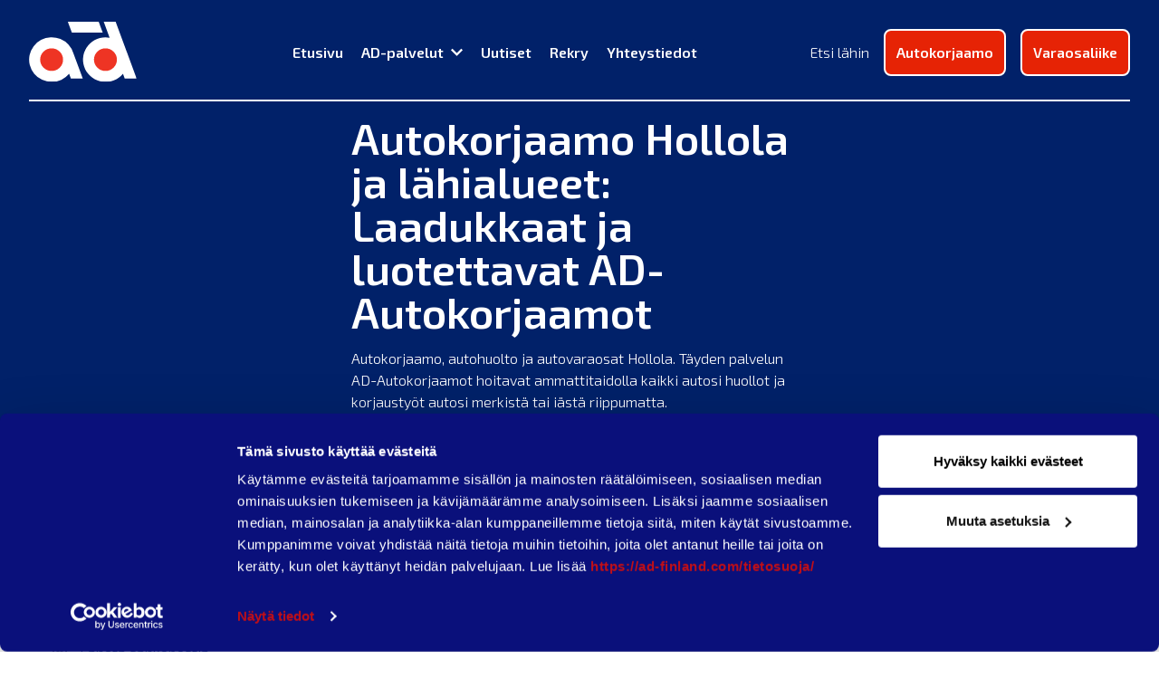

--- FILE ---
content_type: text/html; charset=UTF-8
request_url: https://ad-finland.com/autokorjaamo/hollola/
body_size: 7769
content:
<!doctype html>
<html lang="fi">
<head>
	<meta charset="UTF-8">
	<meta name="viewport" content="width=device-width, initial-scale=1">
	<link rel="profile" href="http://gmpg.org/xfn/11">
	<script type="text/javascript" data-cookieconsent="ignore">
	window.dataLayer = window.dataLayer || [];

	function gtag() {
		dataLayer.push(arguments);
	}

	gtag("consent", "default", {
		ad_personalization: "denied",
		ad_storage: "denied",
		ad_user_data: "denied",
		analytics_storage: "denied",
		functionality_storage: "denied",
		personalization_storage: "denied",
		security_storage: "granted",
		wait_for_update: 500,
	});
	gtag("set", "ads_data_redaction", true);
	</script>
<script type="text/javascript"
		id="Cookiebot"
		src="https://consent.cookiebot.com/uc.js"
		data-implementation="wp"
		data-cbid="79f6d15e-b41e-46c8-9829-04f5f063acc4"
							data-blockingmode="auto"
	></script>
<meta name='robots' content='index, follow, max-image-preview:large, max-snippet:-1, max-video-preview:-1' />

	<!-- This site is optimized with the Yoast SEO plugin v25.8 - https://yoast.com/wordpress/plugins/seo/ -->
	<title>Autokorjaamo | Autohuolto | Hollola - AD</title>
	<meta name="description" content="Autokorjaamo, autohuolto ja autovaraosat Hollola. Löydät sivuiltamme helposti lähimmän palvelevan AD-toimipisteen ja ajankohtaiset tarjoukset, tervetuloa!" />
	<link rel="canonical" href="https://ad-finland.com/autokorjaamo/hollola/" />
	<meta property="og:locale" content="fi_FI" />
	<meta property="og:type" content="article" />
	<meta property="og:title" content="Autokorjaamo | Autohuolto | Hollola | - AD-Finland" />
	<meta property="og:url" content="https://ad-finland.com/autokorjaamo/hollola/" />
	<meta property="og:site_name" content="AD-Finland" />
	<meta name="twitter:card" content="summary_large_image" />
	<script type="application/ld+json" class="yoast-schema-graph">{"@context":"https://schema.org","@graph":[{"@type":"CollectionPage","@id":"https://ad-finland.com/autokorjaamo/hollola/","url":"https://ad-finland.com/autokorjaamo/hollola/","name":"Autokorjaamo | Autohuolto | Hollola | - AD-Finland","isPartOf":{"@id":"https://ad-finland.com/#website"},"breadcrumb":{"@id":"https://ad-finland.com/autokorjaamo/hollola/#breadcrumb"},"inLanguage":"fi"},{"@type":"BreadcrumbList","@id":"https://ad-finland.com/autokorjaamo/hollola/#breadcrumb","itemListElement":[{"@type":"ListItem","position":1,"name":"Home","item":"https://ad-finland.com/"},{"@type":"ListItem","position":2,"name":"Etelä-Suomi","item":"https://ad-finland.com/autokorjaamo/etela-suomi/"},{"@type":"ListItem","position":3,"name":"Hollola"}]},{"@type":"WebSite","@id":"https://ad-finland.com/#website","url":"https://ad-finland.com/","name":"AD-Finland","description":"","potentialAction":[{"@type":"SearchAction","target":{"@type":"EntryPoint","urlTemplate":"https://ad-finland.com/?s={search_term_string}"},"query-input":{"@type":"PropertyValueSpecification","valueRequired":true,"valueName":"search_term_string"}}],"inLanguage":"fi"}]}</script>
	<!-- / Yoast SEO plugin. -->


<style id='wp-img-auto-sizes-contain-inline-css' type='text/css'>
img:is([sizes=auto i],[sizes^="auto," i]){contain-intrinsic-size:3000px 1500px}
/*# sourceURL=wp-img-auto-sizes-contain-inline-css */
</style>
<style id='wp-block-library-inline-css' type='text/css'>
:root{--wp-block-synced-color:#7a00df;--wp-block-synced-color--rgb:122,0,223;--wp-bound-block-color:var(--wp-block-synced-color);--wp-editor-canvas-background:#ddd;--wp-admin-theme-color:#007cba;--wp-admin-theme-color--rgb:0,124,186;--wp-admin-theme-color-darker-10:#006ba1;--wp-admin-theme-color-darker-10--rgb:0,107,160.5;--wp-admin-theme-color-darker-20:#005a87;--wp-admin-theme-color-darker-20--rgb:0,90,135;--wp-admin-border-width-focus:2px}@media (min-resolution:192dpi){:root{--wp-admin-border-width-focus:1.5px}}.wp-element-button{cursor:pointer}:root .has-very-light-gray-background-color{background-color:#eee}:root .has-very-dark-gray-background-color{background-color:#313131}:root .has-very-light-gray-color{color:#eee}:root .has-very-dark-gray-color{color:#313131}:root .has-vivid-green-cyan-to-vivid-cyan-blue-gradient-background{background:linear-gradient(135deg,#00d084,#0693e3)}:root .has-purple-crush-gradient-background{background:linear-gradient(135deg,#34e2e4,#4721fb 50%,#ab1dfe)}:root .has-hazy-dawn-gradient-background{background:linear-gradient(135deg,#faaca8,#dad0ec)}:root .has-subdued-olive-gradient-background{background:linear-gradient(135deg,#fafae1,#67a671)}:root .has-atomic-cream-gradient-background{background:linear-gradient(135deg,#fdd79a,#004a59)}:root .has-nightshade-gradient-background{background:linear-gradient(135deg,#330968,#31cdcf)}:root .has-midnight-gradient-background{background:linear-gradient(135deg,#020381,#2874fc)}:root{--wp--preset--font-size--normal:16px;--wp--preset--font-size--huge:42px}.has-regular-font-size{font-size:1em}.has-larger-font-size{font-size:2.625em}.has-normal-font-size{font-size:var(--wp--preset--font-size--normal)}.has-huge-font-size{font-size:var(--wp--preset--font-size--huge)}.has-text-align-center{text-align:center}.has-text-align-left{text-align:left}.has-text-align-right{text-align:right}.has-fit-text{white-space:nowrap!important}#end-resizable-editor-section{display:none}.aligncenter{clear:both}.items-justified-left{justify-content:flex-start}.items-justified-center{justify-content:center}.items-justified-right{justify-content:flex-end}.items-justified-space-between{justify-content:space-between}.screen-reader-text{border:0;clip-path:inset(50%);height:1px;margin:-1px;overflow:hidden;padding:0;position:absolute;width:1px;word-wrap:normal!important}.screen-reader-text:focus{background-color:#ddd;clip-path:none;color:#444;display:block;font-size:1em;height:auto;left:5px;line-height:normal;padding:15px 23px 14px;text-decoration:none;top:5px;width:auto;z-index:100000}html :where(.has-border-color){border-style:solid}html :where([style*=border-top-color]){border-top-style:solid}html :where([style*=border-right-color]){border-right-style:solid}html :where([style*=border-bottom-color]){border-bottom-style:solid}html :where([style*=border-left-color]){border-left-style:solid}html :where([style*=border-width]){border-style:solid}html :where([style*=border-top-width]){border-top-style:solid}html :where([style*=border-right-width]){border-right-style:solid}html :where([style*=border-bottom-width]){border-bottom-style:solid}html :where([style*=border-left-width]){border-left-style:solid}html :where(img[class*=wp-image-]){height:auto;max-width:100%}:where(figure){margin:0 0 1em}html :where(.is-position-sticky){--wp-admin--admin-bar--position-offset:var(--wp-admin--admin-bar--height,0px)}@media screen and (max-width:600px){html :where(.is-position-sticky){--wp-admin--admin-bar--position-offset:0px}}

/*# sourceURL=wp-block-library-inline-css */
</style><style id='global-styles-inline-css' type='text/css'>
:root{--wp--preset--aspect-ratio--square: 1;--wp--preset--aspect-ratio--4-3: 4/3;--wp--preset--aspect-ratio--3-4: 3/4;--wp--preset--aspect-ratio--3-2: 3/2;--wp--preset--aspect-ratio--2-3: 2/3;--wp--preset--aspect-ratio--16-9: 16/9;--wp--preset--aspect-ratio--9-16: 9/16;--wp--preset--color--black: #000000;--wp--preset--color--cyan-bluish-gray: #abb8c3;--wp--preset--color--white: #ffffff;--wp--preset--color--pale-pink: #f78da7;--wp--preset--color--vivid-red: #cf2e2e;--wp--preset--color--luminous-vivid-orange: #ff6900;--wp--preset--color--luminous-vivid-amber: #fcb900;--wp--preset--color--light-green-cyan: #7bdcb5;--wp--preset--color--vivid-green-cyan: #00d084;--wp--preset--color--pale-cyan-blue: #8ed1fc;--wp--preset--color--vivid-cyan-blue: #0693e3;--wp--preset--color--vivid-purple: #9b51e0;--wp--preset--gradient--vivid-cyan-blue-to-vivid-purple: linear-gradient(135deg,rgb(6,147,227) 0%,rgb(155,81,224) 100%);--wp--preset--gradient--light-green-cyan-to-vivid-green-cyan: linear-gradient(135deg,rgb(122,220,180) 0%,rgb(0,208,130) 100%);--wp--preset--gradient--luminous-vivid-amber-to-luminous-vivid-orange: linear-gradient(135deg,rgb(252,185,0) 0%,rgb(255,105,0) 100%);--wp--preset--gradient--luminous-vivid-orange-to-vivid-red: linear-gradient(135deg,rgb(255,105,0) 0%,rgb(207,46,46) 100%);--wp--preset--gradient--very-light-gray-to-cyan-bluish-gray: linear-gradient(135deg,rgb(238,238,238) 0%,rgb(169,184,195) 100%);--wp--preset--gradient--cool-to-warm-spectrum: linear-gradient(135deg,rgb(74,234,220) 0%,rgb(151,120,209) 20%,rgb(207,42,186) 40%,rgb(238,44,130) 60%,rgb(251,105,98) 80%,rgb(254,248,76) 100%);--wp--preset--gradient--blush-light-purple: linear-gradient(135deg,rgb(255,206,236) 0%,rgb(152,150,240) 100%);--wp--preset--gradient--blush-bordeaux: linear-gradient(135deg,rgb(254,205,165) 0%,rgb(254,45,45) 50%,rgb(107,0,62) 100%);--wp--preset--gradient--luminous-dusk: linear-gradient(135deg,rgb(255,203,112) 0%,rgb(199,81,192) 50%,rgb(65,88,208) 100%);--wp--preset--gradient--pale-ocean: linear-gradient(135deg,rgb(255,245,203) 0%,rgb(182,227,212) 50%,rgb(51,167,181) 100%);--wp--preset--gradient--electric-grass: linear-gradient(135deg,rgb(202,248,128) 0%,rgb(113,206,126) 100%);--wp--preset--gradient--midnight: linear-gradient(135deg,rgb(2,3,129) 0%,rgb(40,116,252) 100%);--wp--preset--font-size--small: 13px;--wp--preset--font-size--medium: 20px;--wp--preset--font-size--large: 36px;--wp--preset--font-size--x-large: 42px;--wp--preset--spacing--20: 0.44rem;--wp--preset--spacing--30: 0.67rem;--wp--preset--spacing--40: 1rem;--wp--preset--spacing--50: 1.5rem;--wp--preset--spacing--60: 2.25rem;--wp--preset--spacing--70: 3.38rem;--wp--preset--spacing--80: 5.06rem;--wp--preset--shadow--natural: 6px 6px 9px rgba(0, 0, 0, 0.2);--wp--preset--shadow--deep: 12px 12px 50px rgba(0, 0, 0, 0.4);--wp--preset--shadow--sharp: 6px 6px 0px rgba(0, 0, 0, 0.2);--wp--preset--shadow--outlined: 6px 6px 0px -3px rgb(255, 255, 255), 6px 6px rgb(0, 0, 0);--wp--preset--shadow--crisp: 6px 6px 0px rgb(0, 0, 0);}:where(.is-layout-flex){gap: 0.5em;}:where(.is-layout-grid){gap: 0.5em;}body .is-layout-flex{display: flex;}.is-layout-flex{flex-wrap: wrap;align-items: center;}.is-layout-flex > :is(*, div){margin: 0;}body .is-layout-grid{display: grid;}.is-layout-grid > :is(*, div){margin: 0;}:where(.wp-block-columns.is-layout-flex){gap: 2em;}:where(.wp-block-columns.is-layout-grid){gap: 2em;}:where(.wp-block-post-template.is-layout-flex){gap: 1.25em;}:where(.wp-block-post-template.is-layout-grid){gap: 1.25em;}.has-black-color{color: var(--wp--preset--color--black) !important;}.has-cyan-bluish-gray-color{color: var(--wp--preset--color--cyan-bluish-gray) !important;}.has-white-color{color: var(--wp--preset--color--white) !important;}.has-pale-pink-color{color: var(--wp--preset--color--pale-pink) !important;}.has-vivid-red-color{color: var(--wp--preset--color--vivid-red) !important;}.has-luminous-vivid-orange-color{color: var(--wp--preset--color--luminous-vivid-orange) !important;}.has-luminous-vivid-amber-color{color: var(--wp--preset--color--luminous-vivid-amber) !important;}.has-light-green-cyan-color{color: var(--wp--preset--color--light-green-cyan) !important;}.has-vivid-green-cyan-color{color: var(--wp--preset--color--vivid-green-cyan) !important;}.has-pale-cyan-blue-color{color: var(--wp--preset--color--pale-cyan-blue) !important;}.has-vivid-cyan-blue-color{color: var(--wp--preset--color--vivid-cyan-blue) !important;}.has-vivid-purple-color{color: var(--wp--preset--color--vivid-purple) !important;}.has-black-background-color{background-color: var(--wp--preset--color--black) !important;}.has-cyan-bluish-gray-background-color{background-color: var(--wp--preset--color--cyan-bluish-gray) !important;}.has-white-background-color{background-color: var(--wp--preset--color--white) !important;}.has-pale-pink-background-color{background-color: var(--wp--preset--color--pale-pink) !important;}.has-vivid-red-background-color{background-color: var(--wp--preset--color--vivid-red) !important;}.has-luminous-vivid-orange-background-color{background-color: var(--wp--preset--color--luminous-vivid-orange) !important;}.has-luminous-vivid-amber-background-color{background-color: var(--wp--preset--color--luminous-vivid-amber) !important;}.has-light-green-cyan-background-color{background-color: var(--wp--preset--color--light-green-cyan) !important;}.has-vivid-green-cyan-background-color{background-color: var(--wp--preset--color--vivid-green-cyan) !important;}.has-pale-cyan-blue-background-color{background-color: var(--wp--preset--color--pale-cyan-blue) !important;}.has-vivid-cyan-blue-background-color{background-color: var(--wp--preset--color--vivid-cyan-blue) !important;}.has-vivid-purple-background-color{background-color: var(--wp--preset--color--vivid-purple) !important;}.has-black-border-color{border-color: var(--wp--preset--color--black) !important;}.has-cyan-bluish-gray-border-color{border-color: var(--wp--preset--color--cyan-bluish-gray) !important;}.has-white-border-color{border-color: var(--wp--preset--color--white) !important;}.has-pale-pink-border-color{border-color: var(--wp--preset--color--pale-pink) !important;}.has-vivid-red-border-color{border-color: var(--wp--preset--color--vivid-red) !important;}.has-luminous-vivid-orange-border-color{border-color: var(--wp--preset--color--luminous-vivid-orange) !important;}.has-luminous-vivid-amber-border-color{border-color: var(--wp--preset--color--luminous-vivid-amber) !important;}.has-light-green-cyan-border-color{border-color: var(--wp--preset--color--light-green-cyan) !important;}.has-vivid-green-cyan-border-color{border-color: var(--wp--preset--color--vivid-green-cyan) !important;}.has-pale-cyan-blue-border-color{border-color: var(--wp--preset--color--pale-cyan-blue) !important;}.has-vivid-cyan-blue-border-color{border-color: var(--wp--preset--color--vivid-cyan-blue) !important;}.has-vivid-purple-border-color{border-color: var(--wp--preset--color--vivid-purple) !important;}.has-vivid-cyan-blue-to-vivid-purple-gradient-background{background: var(--wp--preset--gradient--vivid-cyan-blue-to-vivid-purple) !important;}.has-light-green-cyan-to-vivid-green-cyan-gradient-background{background: var(--wp--preset--gradient--light-green-cyan-to-vivid-green-cyan) !important;}.has-luminous-vivid-amber-to-luminous-vivid-orange-gradient-background{background: var(--wp--preset--gradient--luminous-vivid-amber-to-luminous-vivid-orange) !important;}.has-luminous-vivid-orange-to-vivid-red-gradient-background{background: var(--wp--preset--gradient--luminous-vivid-orange-to-vivid-red) !important;}.has-very-light-gray-to-cyan-bluish-gray-gradient-background{background: var(--wp--preset--gradient--very-light-gray-to-cyan-bluish-gray) !important;}.has-cool-to-warm-spectrum-gradient-background{background: var(--wp--preset--gradient--cool-to-warm-spectrum) !important;}.has-blush-light-purple-gradient-background{background: var(--wp--preset--gradient--blush-light-purple) !important;}.has-blush-bordeaux-gradient-background{background: var(--wp--preset--gradient--blush-bordeaux) !important;}.has-luminous-dusk-gradient-background{background: var(--wp--preset--gradient--luminous-dusk) !important;}.has-pale-ocean-gradient-background{background: var(--wp--preset--gradient--pale-ocean) !important;}.has-electric-grass-gradient-background{background: var(--wp--preset--gradient--electric-grass) !important;}.has-midnight-gradient-background{background: var(--wp--preset--gradient--midnight) !important;}.has-small-font-size{font-size: var(--wp--preset--font-size--small) !important;}.has-medium-font-size{font-size: var(--wp--preset--font-size--medium) !important;}.has-large-font-size{font-size: var(--wp--preset--font-size--large) !important;}.has-x-large-font-size{font-size: var(--wp--preset--font-size--x-large) !important;}
/*# sourceURL=global-styles-inline-css */
</style>

<style id='classic-theme-styles-inline-css' type='text/css'>
/*! This file is auto-generated */
.wp-block-button__link{color:#fff;background-color:#32373c;border-radius:9999px;box-shadow:none;text-decoration:none;padding:calc(.667em + 2px) calc(1.333em + 2px);font-size:1.125em}.wp-block-file__button{background:#32373c;color:#fff;text-decoration:none}
/*# sourceURL=/wp-includes/css/classic-themes.min.css */
</style>
<link rel='stylesheet' id='layout-css' href='https://ad-finland.com/wp-content/themes/adfinland/dist/bundle.css?id=ab42b2f6e887a92057e0a87b4dfe3837' type='text/css' media='all' />
<link rel='stylesheet' id='relevanssi-live-search-css' href='https://ad-finland.com/wp-content/plugins/relevanssi-live-ajax-search/assets/styles/style.css?ver=2.5' type='text/css' media='all' />
<script type="text/javascript" src="https://ad-finland.com/wp-includes/js/jquery/jquery.min.js?ver=3.7.1" id="jquery-core-js"></script>
<script type="text/javascript" src="https://ad-finland.com/wp-includes/js/jquery/jquery-migrate.min.js?ver=3.4.1" id="jquery-migrate-js"></script>
<link rel="https://api.w.org/" href="https://ad-finland.com/wp-json/" /><link rel="alternate" title="JSON" type="application/json" href="https://ad-finland.com/wp-json/wp/v2/shop_area/195" /><link rel="icon" href="https://ad-finland.com/wp-content/uploads/2023/03/cropped-ad-autokorjaamo-logo-1-removebg-preview-32x32.png" sizes="32x32" />
<link rel="icon" href="https://ad-finland.com/wp-content/uploads/2023/03/cropped-ad-autokorjaamo-logo-1-removebg-preview-192x192.png" sizes="192x192" />
<link rel="apple-touch-icon" href="https://ad-finland.com/wp-content/uploads/2023/03/cropped-ad-autokorjaamo-logo-1-removebg-preview-180x180.png" />
<meta name="msapplication-TileImage" content="https://ad-finland.com/wp-content/uploads/2023/03/cropped-ad-autokorjaamo-logo-1-removebg-preview-270x270.png" />
	<meta name="google-site-verification" content="16PhVOIZEPlLHpTMZdQBmO3J2BGMtEqK_vTRXlgqm_k" />
	
    <!-- Google tag (gtag.js) -->
    <script async src="https://www.googletagmanager.com/gtag/js?id=G-FEMY6Z5W1J"></script>
    <script>
      window.dataLayer = window.dataLayer || [];
      function gtag(){dataLayer.push(arguments);}
      gtag('js', new Date());
    
      gtag('config', 'G-FEMY6Z5W1J');
    </script>
  
  <script>
    window.dataLayer = window.dataLayer || [];
    function gtag(){dataLayer.push(arguments);}
    gtag('js', new Date());

    gtag('config', 'UA-60464923-2');
  </script>
</head>

<body class="archive tax-shop_area term-hollola term-195 wp-embed-responsive wp-theme-adfinland">

	<div id="page" class="site">
		<a class="skip-link screen-reader-text" href="#primary">Hyppää sisältöön</a>

    <header id="masthead" class="relative site-header bg-primary-500 lg:bg-transparent md:absolute top-0 left-0 right-0 z-50 flex flex-wrap sm:grid sm:grid-cols-sm md:grid-cols-md lg:grid-cols-lg xl:grid-cols-xl sm:gap-x-4 md:gap-x-8 py-2 sm:py-4 lg:h-32">

			<div class="order-1 col-span-1 md:col-span-3 xl:col-span-3 col-start-2 site-branding pl-4 md:px-6 lg:px-8">
        <a href="https://ad-finland.com/" rel="home">
          <img src="https://ad-finland.com/wp-content/themes/adfinland/assets/svg/logo.svg" class="h-12 md:h-full py-2" alt="AD-Finland">
				</a>
			</div><!-- .site-branding -->

			<div class="absolute top-0 right-0 bottom-0 order-4 flex lg:hidden col-span-2 m-4">
				<button class=" h-8 sm:h-12 menu-toggle flex items-center text-white px-2 sm:px-3 py-2 hover:bg-primary-300 border-2 rounded-lg">
					<svg class="fill-white h-5 w-5" viewBox="0 0 20 20" xmlns="http://www.w3.org/2000/svg"><title>Menu</title><path d="M0 3h20v2H0V3zm0 6h20v2H0V9zm0 6h20v2H0v-2z"/></svg>
				</button>
			</div><!-- menu-toggle -->

			<nav class="order-5 lg:order-2 w-full lg:flex hidden items-center justify-between flex-wrap col-span-4 col-start-1 px-6 lg:col-span-5 xl:col-span-6" id="main-navigation" role="navigation">
				<ul id="menu-paavalikko" class="menu"><li id="menu-item-891" class="menu-item menu-item-type-custom menu-item-object-custom menu-item-home menu-item-891"><a href="https://ad-finland.com/">Etusivu</a></li>
<li id="menu-item-981" class="menu-item menu-item-type-post_type menu-item-object-page menu-item-has-children menu-item-981"><a href="https://ad-finland.com/ad-palvelut/">AD-palvelut</a>
<ul class="sub-menu">
	<li id="menu-item-2353" class="menu-item menu-item-type-post_type menu-item-object-page menu-item-2353"><a href="https://ad-finland.com/ad-palvelut/ad-lasku/">AD-Lasku</a></li>
	<li id="menu-item-1983" class="menu-item menu-item-type-post_type menu-item-object-page menu-item-1983"><a href="https://ad-finland.com/ad-palvelut/ad-tili/">AD-Tili</a></li>
	<li id="menu-item-1166" class="menu-item menu-item-type-post_type menu-item-object-page menu-item-1166"><a href="https://ad-finland.com/ad-palvelut/ad-lisaturva/">AD-Lisäturva</a></li>
	<li id="menu-item-1168" class="menu-item menu-item-type-post_type menu-item-object-page menu-item-1168"><a href="https://ad-finland.com/ad-palvelut/ad-ajoturva/">AD-Ajoturva</a></li>
	<li id="menu-item-1167" class="menu-item menu-item-type-post_type menu-item-object-page menu-item-1167"><a href="https://ad-finland.com/ad-palvelut/ad-hinauspalvelu/">AD-hinauspalvelu</a></li>
	<li id="menu-item-1165" class="menu-item menu-item-type-post_type menu-item-object-page menu-item-1165"><a href="https://ad-finland.com/ad-palvelut/ad-sijaisauto/">Sijaisauto</a></li>
</ul>
</li>
<li id="menu-item-916" class="menu-item menu-item-type-post_type menu-item-object-page current_page_parent menu-item-916"><a href="https://ad-finland.com/uutiset/">Uutiset</a></li>
<li id="menu-item-2270" class="menu-item menu-item-type-post_type menu-item-object-page menu-item-2270"><a href="https://ad-finland.com/rekry/">Rekry</a></li>
<li id="menu-item-913" class="menu-item menu-item-type-post_type menu-item-object-page menu-item-913"><a href="https://ad-finland.com/palaute/">Yhteystiedot</a></li>
</ul>			</nav>
      <nav class="order-2 col-span-3 md:order-3 md:col-span-6 xl:col-span-5 md:px-6 lg:px-8 md:flex ml-2 my-auto items-center ">
        <span class="text-white hidden md:inline-block ml-auto">Etsi lähin</span>
        <a href="/autokorjaamo" class="text-sm p-1 sm:text-base sm:mx-4 sm:p-2 md:p-3 inline-block bg-accent-500 text-white border-2 border-white rounded-lg font-bold">Autokorjaamo</a>
        <a href="/varaosaliike" class="text-sm p-1 sm:text-base sm:p-2  md:p-3 inline-block bg-accent-500 text-white border-2 border-white rounded-lg font-bold">Varaosaliike</a>
      </nav>
      <div class="order-5 hidden lg:block line col-span-full  md:mx-6 lg:mx-8 border-t-2 border-white mt-auto"></div>
		</header><!-- #masthead -->

	<div id="primary" class="content-area">
		<main id="main" class="site-main" role="main">

			
				<header class="page-header block-starterhero bg-primary-500 text-white grid grid-cols-sm sm:grid-cols-sm md:grid-cols-md lg:grid-cols-lg xl:grid-cols-xl gap-x-4 md:gap-x-8 relative pt-8 md:pt-16 lg:pt-32 pb-0">
          <div class="col-start-2 col-span-4 md:col-span-6 md:col-start-5 pb-16">
						<h1>Autokorjaamo Hollola ja lähialueet:
	                      Laadukkaat ja luotettavat AD-Autokorjaamot
                        </h1>
            <p>Autokorjaamo, autohuolto ja autovaraosat Hollola. Täyden palvelun AD-Autokorjaamot hoitavat ammattitaidolla kaikki autosi huollot ja korjaustyöt autosi merkistä tai iästä riippumatta.</p>
          </div>
				</header><!-- .page-header -->
				
				<div class="container py-8">
					<div class="md:grid md:grid-cols-3 mb-8 gap-x-8">
					

<article id="post-1618" class="py-3">

	<header class="entry-header">
    <h2 class="entry-title mb-1 lg:mb-2 text-lg md:text-xl lg:leading-tight">
      <a href="https://ad-finland.com/autokorjaamo/hollola/ad-autohuolto-make-jani_23/" rel="bookmark" class="flex flex-row group">
        <div class="h-6 w-6 bg-accent-500 rounded-full mr-3 text-center">
          <span class="!text-lg !leading-6 md:!text-base lg:!text-xl lg:!leading-tight material-symbols-rounded text-white ml-px group-hover:scale-125 transition-all">chevron_right</span>
        </div>
        <span class="group-hover:underline">AD-Autohuolto Make &#038; Jani</span>
      </a>
    </h2>
	</header><!-- .entry-header -->

  <div class="entry-content">
        <ul class="leading- m-0 text-sm lg:text-base">
      <li class="flex pb-1 md:pt-1"><span class="!text-base !leading-5 md:!text-base lg:!text-xl lg:!leading-6 material-symbols-rounded text-gray-500 mr-3">schedule</span> <div>ma–pe 8–16.30</div>
</li>	    <li class="flex pb-1 md:pt-1"><span class="!text-base !leading-5 md:!text-base lg:!text-xl lg:!leading-6 material-symbols-rounded text-gray-500 mr-3">pin_drop</span> Terveystie 16, 15860 Hollola</li>	    <li class="flex pb-1 md:pt-1"><a href="tel:03 780 4844" class="flex hover:underline"><span class="!text-base !leading-5 md:!text-base lg:!text-xl lg:!leading-6 material-symbols-rounded text-gray-500 mr-3">call</span> 03 780 4844</a></li>      <li class="flex pb-1 md:pt-1"><a href="mailto:akorjaa@saunalahti.fi" class="flex hover:underline"><span class="!text-base !leading-5 md:!text-base lg:!text-xl lg:!leading-6 material-symbols-rounded text-gray-500 mr-3">mail</span> Lähetä sähköpostia</a></li>          </ul>

  </div><!-- .entry-content -->


</article><!-- #post-## -->
					</div>
				</div>


      
		</main><!-- #main -->
	</div><!-- #primary -->


	</div><!-- #content -->

<footer id="masthead" class="site-header bg-primary-500 text-white grid grid-cols-sm sm:grid-cols-sm md:grid-cols-md lg:grid-cols-lg xl:grid-cols-xl gap-x-4 md:gap-x-8 py-8">

  <div class="col-start-3 col-span-2 md:col-start-2 md:col-span-3 lg:col-start-2 lg:col-span-2 site-branding px-8">
    <a href="https://ad-finland.com/" rel="home">
      <img src="https://ad-finland.com/wp-content/themes/adfinland/assets/svg/logo.svg" class="h-20 md:h-16 mx-auto mb-4" alt="AD-Finland">
    </a>
  </div><!-- .site-branding -->

  <nav class="md:flex flex-col items-start text-center md:text-left mb-4 justify-between flex-wrap col-start-2 col-span-4 md:col-span-6" id="footer-navigation" role="navigation">
		<ul id="menu-footer" class="menu"><li id="menu-item-1880" class="menu-item menu-item-type-post_type menu-item-object-page menu-item-1880"><a href="https://ad-finland.com/ad-palvelut/">AD-palvelut</a></li>
<li id="menu-item-1881" class="menu-item menu-item-type-post_type menu-item-object-page menu-item-1881"><a href="https://ad-finland.com/palaute/">Palaute ja yhteystiedot</a></li>
<li id="menu-item-1882" class="menu-item menu-item-type-post_type menu-item-object-page menu-item-1882"><a href="https://ad-finland.com/toimitusehdot/">Toimitusehdot</a></li>
<li id="menu-item-1879" class="menu-item menu-item-type-post_type menu-item-object-page current_page_parent menu-item-1879"><a href="https://ad-finland.com/uutiset/">Uutiset</a></li>
</ul>		<ul id="menu-footer-extra" class="text-sm menu menumin font-regular"><li id="menu-item-1884" class="menu-item menu-item-type-custom menu-item-object-custom menu-item-1884"><a href="http://www.ad-europe.com/fi">AD International</a></li>
<li><a href="javascript: Cookiebot.renew()" class="cookiebot">Evästeasetukset</a></li></ul>
  </nav>
  <p class="col-span-4 md:col-span-12 col-start-2 text-right">© 2026 AD-Finland</p>
</footer><!-- #footer -->

</div><!-- #page -->

<script type="speculationrules">
{"prefetch":[{"source":"document","where":{"and":[{"href_matches":"/*"},{"not":{"href_matches":["/wp-*.php","/wp-admin/*","/wp-content/uploads/*","/wp-content/*","/wp-content/plugins/*","/wp-content/themes/adfinland/*","/*\\?(.+)"]}},{"not":{"selector_matches":"a[rel~=\"nofollow\"]"}},{"not":{"selector_matches":".no-prefetch, .no-prefetch a"}}]},"eagerness":"conservative"}]}
</script>
<script type="text/javascript">
/* <![CDATA[ */
	var relevanssi_rt_regex = /(&|\?)_(rt|rt_nonce)=(\w+)/g
	var newUrl = window.location.search.replace(relevanssi_rt_regex, '')
	history.replaceState(null, null, window.location.pathname + newUrl + window.location.hash)
/* ]]> */
</script>
		<style type="text/css">
			.relevanssi-live-search-results {
				opacity: 0;
				transition: opacity .25s ease-in-out;
				-moz-transition: opacity .25s ease-in-out;
				-webkit-transition: opacity .25s ease-in-out;
				height: 0;
				overflow: hidden;
				z-index: 9999995; /* Exceed SearchWP Modal Search Form overlay. */
				position: absolute;
				display: none;
			}

			.relevanssi-live-search-results-showing {
				display: block;
				opacity: 1;
				height: auto;
				overflow: auto;
			}

			.relevanssi-live-search-no-results, .relevanssi-live-search-didyoumean {
				padding: 0 1em;
			}
		</style>
		<script type="text/javascript" id="scripts-js-extra">
/* <![CDATA[ */
var froggy_ajax = {"ajax_url":"https://ad-finland.com/wp-admin/admin-ajax.php","nonce":"abd262becf"};
//# sourceURL=scripts-js-extra
/* ]]> */
</script>
<script type="text/javascript" src="https://ad-finland.com/wp-content/themes/adfinland/dist/bundle.js?id=3796fcb09329c54a6b8e57165f152c55" id="scripts-js"></script>
<script type="text/javascript" src="https://ad-finland.com/wp-content/themes/adfinland/dist/shop.js" id="shops-js"></script>
<script type="text/javascript" id="relevanssi-live-search-client-js-extra">
/* <![CDATA[ */
var relevanssi_live_search_params = [];
relevanssi_live_search_params = {"ajaxurl":"https:\/\/ad-finland.com\/wp-admin\/admin-ajax.php","config":{"default":{"input":{"delay":300,"min_chars":3},"results":{"position":"bottom","width":"auto","offset":{"x":0,"y":5},"static_offset":true}}},"msg_no_config_found":"Kelvollisia Relevanssi Live Searchin asetuksia ei l\u00f6ytynyt!","msg_loading_results":"Ladataan hakutuloksia.","messages_template":"<div class=\"live-ajax-messages\">\n\t<div id=\"relevanssi-live-ajax-search-spinner\"><\/div>\n<\/div>\n"};;
//# sourceURL=relevanssi-live-search-client-js-extra
/* ]]> */
</script>
<script type="text/javascript" src="https://ad-finland.com/wp-content/plugins/relevanssi-live-ajax-search/assets/javascript/dist/script.min.js?ver=2.5" id="relevanssi-live-search-client-js"></script>


</body>
</html>


--- FILE ---
content_type: text/css
request_url: https://ad-finland.com/wp-content/themes/adfinland/dist/bundle.css?id=ab42b2f6e887a92057e0a87b4dfe3837
body_size: 7615
content:
@import url(https://fonts.googleapis.com/css2?family=Exo+2:ital,wght@0,300;0,400;0,600;1,300;1,400&display=swap);
@import url(https://fonts.googleapis.com/css2?family=Material+Symbols+Rounded:opsz,wght,FILL,GRAD@20..48,100..700,0..1,-50..200);
/*! tailwindcss v3.1.4 | MIT License | https://tailwindcss.com*/*,:after,:before{border:0 solid;box-sizing:border-box}:after,:before{--tw-content:""}html{-webkit-text-size-adjust:100%;font-family:ui-sans-serif,system-ui,-apple-system,BlinkMacSystemFont,Segoe UI,Roboto,Helvetica Neue,Arial,Noto Sans,sans-serif,Apple Color Emoji,Segoe UI Emoji,Segoe UI Symbol,Noto Color Emoji;line-height:1.5;-moz-tab-size:4;-o-tab-size:4;tab-size:4}body{line-height:inherit;margin:0}hr{border-top-width:1px;color:inherit;height:0}abbr:where([title]){-webkit-text-decoration:underline dotted;text-decoration:underline dotted}h1,h2,h3,h4,h5,h6{font-size:inherit;font-weight:inherit}a{color:inherit;text-decoration:inherit}b,strong{font-weight:bolder}code,kbd,pre,samp{font-family:ui-monospace,SFMono-Regular,Menlo,Monaco,Consolas,Liberation Mono,Courier New,monospace;font-size:1em}small{font-size:80%}sub,sup{font-size:75%;line-height:0;position:relative;vertical-align:baseline}sub{bottom:-.25em}sup{top:-.5em}table{border-collapse:collapse;border-color:inherit;text-indent:0}button,input,optgroup,select,textarea{color:inherit;font-family:inherit;font-size:100%;font-weight:inherit;line-height:inherit;margin:0;padding:0}button,select{text-transform:none}[type=button],[type=reset],[type=submit],button{-webkit-appearance:button;background-color:transparent;background-image:none}:-moz-focusring{outline:auto}:-moz-ui-invalid{box-shadow:none}progress{vertical-align:baseline}::-webkit-inner-spin-button,::-webkit-outer-spin-button{height:auto}[type=search]{-webkit-appearance:textfield;outline-offset:-2px}::-webkit-search-decoration{-webkit-appearance:none}::-webkit-file-upload-button{-webkit-appearance:button;font:inherit}summary{display:list-item}blockquote,dd,dl,figure,h1,h2,h3,h4,h5,h6,hr,p,pre{margin:0}fieldset{margin:0}fieldset,legend{padding:0}menu,ol,ul{list-style:none;margin:0;padding:0}textarea{resize:vertical}input::-moz-placeholder,textarea::-moz-placeholder{color:#9ca3af;opacity:1}input::placeholder,textarea::placeholder{color:#9ca3af;opacity:1}[role=button],button{cursor:pointer}:disabled{cursor:default}audio,canvas,embed,iframe,img,object,svg,video{display:block;vertical-align:middle}img,video{height:auto;max-width:100%}[multiple],[type=date],[type=datetime-local],[type=email],[type=month],[type=number],[type=password],[type=search],[type=tel],[type=text],[type=time],[type=url],[type=week],select,textarea{--tw-shadow:0 0 #0000;-webkit-appearance:none;-moz-appearance:none;appearance:none;background-color:#fff;border-color:grey;border-radius:0;border-width:1px;font-size:1rem;line-height:1.5rem;padding:.5rem .75rem}[multiple]:focus,[type=date]:focus,[type=datetime-local]:focus,[type=email]:focus,[type=month]:focus,[type=number]:focus,[type=password]:focus,[type=search]:focus,[type=tel]:focus,[type=text]:focus,[type=time]:focus,[type=url]:focus,[type=week]:focus,select:focus,textarea:focus{--tw-ring-inset:var(--tw-empty,/*!*/ /*!*/);--tw-ring-offset-width:0px;--tw-ring-offset-color:#fff;--tw-ring-color:#2563eb;--tw-ring-offset-shadow:var(--tw-ring-inset) 0 0 0 var(--tw-ring-offset-width) var(--tw-ring-offset-color);--tw-ring-shadow:var(--tw-ring-inset) 0 0 0 calc(1px + var(--tw-ring-offset-width)) var(--tw-ring-color);border-color:#2563eb;box-shadow:var(--tw-ring-offset-shadow),var(--tw-ring-shadow),var(--tw-shadow);outline:2px solid transparent;outline-offset:2px}input::-moz-placeholder,textarea::-moz-placeholder{color:grey;opacity:1}input::placeholder,textarea::placeholder{color:grey;opacity:1}::-webkit-datetime-edit-fields-wrapper{padding:0}::-webkit-date-and-time-value{min-height:1.5em}::-webkit-datetime-edit,::-webkit-datetime-edit-day-field,::-webkit-datetime-edit-hour-field,::-webkit-datetime-edit-meridiem-field,::-webkit-datetime-edit-millisecond-field,::-webkit-datetime-edit-minute-field,::-webkit-datetime-edit-month-field,::-webkit-datetime-edit-second-field,::-webkit-datetime-edit-year-field{padding-bottom:0;padding-top:0}select{background-image:url("data:image/svg+xml;charset=utf-8,%3Csvg xmlns='http://www.w3.org/2000/svg' fill='none' viewBox='0 0 20 20'%3E%3Cpath stroke='gray' stroke-linecap='round' stroke-linejoin='round' stroke-width='1.5' d='m6 8 4 4 4-4'/%3E%3C/svg%3E");background-position:right .5rem center;background-repeat:no-repeat;background-size:1.5em 1.5em;padding-right:2.5rem;print-color-adjust:exact}[multiple]{background-image:none;background-position:0 0;background-repeat:unset;background-size:initial;padding-right:.75rem;print-color-adjust:unset}[type=checkbox],[type=radio]{--tw-shadow:0 0 #0000;-webkit-appearance:none;-moz-appearance:none;appearance:none;background-color:#fff;background-origin:border-box;border-color:grey;border-width:1px;color:#2563eb;display:inline-block;flex-shrink:0;height:1rem;padding:0;print-color-adjust:exact;-webkit-user-select:none;-moz-user-select:none;user-select:none;vertical-align:middle;width:1rem}[type=checkbox]{border-radius:0}[type=radio]{border-radius:100%}[type=checkbox]:focus,[type=radio]:focus{--tw-ring-inset:var(--tw-empty,/*!*/ /*!*/);--tw-ring-offset-width:2px;--tw-ring-offset-color:#fff;--tw-ring-color:#2563eb;--tw-ring-offset-shadow:var(--tw-ring-inset) 0 0 0 var(--tw-ring-offset-width) var(--tw-ring-offset-color);--tw-ring-shadow:var(--tw-ring-inset) 0 0 0 calc(2px + var(--tw-ring-offset-width)) var(--tw-ring-color);box-shadow:var(--tw-ring-offset-shadow),var(--tw-ring-shadow),var(--tw-shadow);outline:2px solid transparent;outline-offset:2px}[type=checkbox]:checked,[type=radio]:checked{background-color:currentColor;background-position:50%;background-repeat:no-repeat;background-size:100% 100%;border-color:transparent}[type=checkbox]:checked{background-image:url("data:image/svg+xml;charset=utf-8,%3Csvg viewBox='0 0 16 16' fill='%23fff' xmlns='http://www.w3.org/2000/svg'%3E%3Cpath d='M12.207 4.793a1 1 0 0 1 0 1.414l-5 5a1 1 0 0 1-1.414 0l-2-2a1 1 0 0 1 1.414-1.414L6.5 9.086l4.293-4.293a1 1 0 0 1 1.414 0z'/%3E%3C/svg%3E")}[type=radio]:checked{background-image:url("data:image/svg+xml;charset=utf-8,%3Csvg viewBox='0 0 16 16' fill='%23fff' xmlns='http://www.w3.org/2000/svg'%3E%3Ccircle cx='8' cy='8' r='3'/%3E%3C/svg%3E")}[type=checkbox]:checked:focus,[type=checkbox]:checked:hover,[type=radio]:checked:focus,[type=radio]:checked:hover{background-color:currentColor;border-color:transparent}[type=checkbox]:indeterminate{background-color:currentColor;background-image:url("data:image/svg+xml;charset=utf-8,%3Csvg xmlns='http://www.w3.org/2000/svg' fill='none' viewBox='0 0 16 16'%3E%3Cpath stroke='%23fff' stroke-linecap='round' stroke-linejoin='round' stroke-width='2' d='M4 8h8'/%3E%3C/svg%3E");background-position:50%;background-repeat:no-repeat;background-size:100% 100%;border-color:transparent}[type=checkbox]:indeterminate:focus,[type=checkbox]:indeterminate:hover{background-color:currentColor;border-color:transparent}[type=file]{background:unset;border-color:inherit;border-radius:0;border-width:0;font-size:unset;line-height:inherit;padding:0}[type=file]:focus{outline:1px solid ButtonText;outline:1px auto -webkit-focus-ring-color}*,:after,:before{--tw-border-spacing-x:0;--tw-border-spacing-y:0;--tw-translate-x:0;--tw-translate-y:0;--tw-rotate:0;--tw-skew-x:0;--tw-skew-y:0;--tw-scale-x:1;--tw-scale-y:1;--tw-pan-x: ;--tw-pan-y: ;--tw-pinch-zoom: ;--tw-scroll-snap-strictness:proximity;--tw-ordinal: ;--tw-slashed-zero: ;--tw-numeric-figure: ;--tw-numeric-spacing: ;--tw-numeric-fraction: ;--tw-ring-inset: ;--tw-ring-offset-width:0px;--tw-ring-offset-color:#fff;--tw-ring-color:rgba(59,130,246,.5);--tw-ring-offset-shadow:0 0 #0000;--tw-ring-shadow:0 0 #0000;--tw-shadow:0 0 #0000;--tw-shadow-colored:0 0 #0000;--tw-blur: ;--tw-brightness: ;--tw-contrast: ;--tw-grayscale: ;--tw-hue-rotate: ;--tw-invert: ;--tw-saturate: ;--tw-sepia: ;--tw-drop-shadow: ;--tw-backdrop-blur: ;--tw-backdrop-brightness: ;--tw-backdrop-contrast: ;--tw-backdrop-grayscale: ;--tw-backdrop-hue-rotate: ;--tw-backdrop-invert: ;--tw-backdrop-opacity: ;--tw-backdrop-saturate: ;--tw-backdrop-sepia: }::-webkit-backdrop{--tw-border-spacing-x:0;--tw-border-spacing-y:0;--tw-translate-x:0;--tw-translate-y:0;--tw-rotate:0;--tw-skew-x:0;--tw-skew-y:0;--tw-scale-x:1;--tw-scale-y:1;--tw-pan-x: ;--tw-pan-y: ;--tw-pinch-zoom: ;--tw-scroll-snap-strictness:proximity;--tw-ordinal: ;--tw-slashed-zero: ;--tw-numeric-figure: ;--tw-numeric-spacing: ;--tw-numeric-fraction: ;--tw-ring-inset: ;--tw-ring-offset-width:0px;--tw-ring-offset-color:#fff;--tw-ring-color:rgba(59,130,246,.5);--tw-ring-offset-shadow:0 0 #0000;--tw-ring-shadow:0 0 #0000;--tw-shadow:0 0 #0000;--tw-shadow-colored:0 0 #0000;--tw-blur: ;--tw-brightness: ;--tw-contrast: ;--tw-grayscale: ;--tw-hue-rotate: ;--tw-invert: ;--tw-saturate: ;--tw-sepia: ;--tw-drop-shadow: ;--tw-backdrop-blur: ;--tw-backdrop-brightness: ;--tw-backdrop-contrast: ;--tw-backdrop-grayscale: ;--tw-backdrop-hue-rotate: ;--tw-backdrop-invert: ;--tw-backdrop-opacity: ;--tw-backdrop-saturate: ;--tw-backdrop-sepia: }::backdrop{--tw-border-spacing-x:0;--tw-border-spacing-y:0;--tw-translate-x:0;--tw-translate-y:0;--tw-rotate:0;--tw-skew-x:0;--tw-skew-y:0;--tw-scale-x:1;--tw-scale-y:1;--tw-pan-x: ;--tw-pan-y: ;--tw-pinch-zoom: ;--tw-scroll-snap-strictness:proximity;--tw-ordinal: ;--tw-slashed-zero: ;--tw-numeric-figure: ;--tw-numeric-spacing: ;--tw-numeric-fraction: ;--tw-ring-inset: ;--tw-ring-offset-width:0px;--tw-ring-offset-color:#fff;--tw-ring-color:rgba(59,130,246,.5);--tw-ring-offset-shadow:0 0 #0000;--tw-ring-shadow:0 0 #0000;--tw-shadow:0 0 #0000;--tw-shadow-colored:0 0 #0000;--tw-blur: ;--tw-brightness: ;--tw-contrast: ;--tw-grayscale: ;--tw-hue-rotate: ;--tw-invert: ;--tw-saturate: ;--tw-sepia: ;--tw-drop-shadow: ;--tw-backdrop-blur: ;--tw-backdrop-brightness: ;--tw-backdrop-contrast: ;--tw-backdrop-grayscale: ;--tw-backdrop-hue-rotate: ;--tw-backdrop-invert: ;--tw-backdrop-opacity: ;--tw-backdrop-saturate: ;--tw-backdrop-sepia: }.container{width:100%}@media (min-width:640px){.container{max-width:640px}}@media (min-width:768px){.container{max-width:768px}}@media (min-width:1024px){.container{max-width:1024px}}@media (min-width:1280px){.container{max-width:1280px}}@media (min-width:1536px){.container{max-width:1536px}}.aspect-w-1{--tw-aspect-w:1;padding-bottom:calc(var(--tw-aspect-h)/var(--tw-aspect-w)*100%);position:relative}.aspect-w-1>*{bottom:0;height:100%;left:0;position:absolute;right:0;top:0;width:100%}.aspect-h-1{--tw-aspect-h:1}.aspect-w-16{--tw-aspect-w:16;padding-bottom:calc(var(--tw-aspect-h)/var(--tw-aspect-w)*100%);position:relative}.aspect-w-16>*{bottom:0;height:100%;left:0;position:absolute;right:0;top:0;width:100%}.aspect-h-9{--tw-aspect-h:9}.aspect-w-5{--tw-aspect-w:5;padding-bottom:calc(var(--tw-aspect-h)/var(--tw-aspect-w)*100%);position:relative}.aspect-w-5>*{bottom:0;height:100%;left:0;position:absolute;right:0;top:0;width:100%}.aspect-h-2{--tw-aspect-h:2}.aspect-w-6{--tw-aspect-w:6;padding-bottom:calc(var(--tw-aspect-h)/var(--tw-aspect-w)*100%);position:relative}.aspect-w-6>*{bottom:0;height:100%;left:0;position:absolute;right:0;top:0;width:100%}.aspect-h-4{--tw-aspect-h:4}.sr-only{clip:rect(0,0,0,0);border-width:0;height:1px;margin:-1px;overflow:hidden;padding:0;position:absolute;white-space:nowrap;width:1px}.pointer-events-none{pointer-events:none}.visible{visibility:visible}.fixed{position:fixed}.absolute{position:absolute}.relative{position:relative}.top-0{top:0}.right-0{right:0}.bottom-0{bottom:0}.left-0{left:0}.z-10{z-index:10}.z-50{z-index:50}.order-1{order:1}.order-2{order:2}.order-4{order:4}.order-5{order:5}.order-3{order:3}.col-span-4{grid-column:span 4/span 4}.col-span-full{grid-column:1/-1}.col-span-1{grid-column:span 1/span 1}.col-span-6{grid-column:span 6/span 6}.col-span-2{grid-column:span 2/span 2}.col-span-3{grid-column:span 3/span 3}.col-span-7{grid-column:span 7/span 7}.col-start-2{grid-column-start:2}.col-start-1{grid-column-start:1}.col-start-3{grid-column-start:3}.m-4{margin:1rem}.m-0{margin:0}.my-0{margin-bottom:0;margin-top:0}.my-auto{margin-bottom:auto;margin-top:auto}.mx-auto{margin-left:auto;margin-right:auto}.mx-4{margin-left:1rem;margin-right:1rem}.my-3{margin-bottom:.75rem;margin-top:.75rem}.my-2{margin-bottom:.5rem;margin-top:.5rem}.mx-8{margin-left:2rem;margin-right:2rem}.my-4{margin-bottom:1rem;margin-top:1rem}.my-8{margin-bottom:2rem;margin-top:2rem}.mt-4{margin-top:1rem}.mb-0{margin-bottom:0}.mb-2{margin-bottom:.5rem}.mb-4{margin-bottom:1rem}.mb-8{margin-bottom:2rem}.mt-8{margin-top:2rem}.mr-1{margin-right:.25rem}.mr-8{margin-right:2rem}.ml-auto{margin-left:auto}.ml-4{margin-left:1rem}.mb-3{margin-bottom:.75rem}.mr-3{margin-right:.75rem}.mr-2{margin-right:.5rem}.mt-12{margin-top:3rem}.mr-4{margin-right:1rem}.ml-2{margin-left:.5rem}.mt-auto{margin-top:auto}.mr-px{margin-right:1px}.mb-1{margin-bottom:.25rem}.ml-px{margin-left:1px}.mb-6{margin-bottom:1.5rem}.mb-auto{margin-bottom:auto}.ml-6{margin-left:1.5rem}.-mr-4{margin-right:-1rem}.block{display:block}.inline-block{display:inline-block}.flex{display:flex}.grid{display:grid}.\!grid{display:grid!important}.hidden{display:none}.h-full{height:100%}.h-20{height:5rem}.h-12{height:3rem}.h-16{height:4rem}.h-4{height:1rem}.h-8{height:2rem}.h-5{height:1.25rem}.h-screen{height:100vh}.h-6{height:1.5rem}.h-auto{height:auto}.h-\[600px\]{height:600px}.w-full{width:100%}.w-32{width:8rem}.w-auto{width:auto}.w-48{width:12rem}.w-24{width:6rem}.w-16{width:4rem}.w-5{width:1.25rem}.w-6{width:1.5rem}.w-1\/2{width:50%}.w-28{width:7rem}.max-w-\[850px\]{max-width:850px}.flex-shrink-0{flex-shrink:0}.translate-y-12{--tw-translate-y:3rem}.skew-x-6,.translate-y-12{transform:translate(var(--tw-translate-x),var(--tw-translate-y)) rotate(var(--tw-rotate)) skewX(var(--tw-skew-x)) skewY(var(--tw-skew-y)) scaleX(var(--tw-scale-x)) scaleY(var(--tw-scale-y))}.skew-x-6{--tw-skew-x:6deg}.-skew-x-6{--tw-skew-x:-6deg}.-skew-x-6,.scale-90{transform:translate(var(--tw-translate-x),var(--tw-translate-y)) rotate(var(--tw-rotate)) skewX(var(--tw-skew-x)) skewY(var(--tw-skew-y)) scaleX(var(--tw-scale-x)) scaleY(var(--tw-scale-y))}.scale-90{--tw-scale-x:.9;--tw-scale-y:.9}.scale-100{--tw-scale-x:1;--tw-scale-y:1;transform:translate(var(--tw-translate-x),var(--tw-translate-y)) rotate(var(--tw-rotate)) skewX(var(--tw-skew-x)) skewY(var(--tw-skew-y)) scaleX(var(--tw-scale-x)) scaleY(var(--tw-scale-y))}.list-decimal{list-style-type:decimal}.list-disc{list-style-type:disc}.grid-cols-sm{grid-template-columns:.5rem repeat(4,minmax(0,1fr)) .5rem}.grid-cols-1{grid-template-columns:repeat(1,minmax(0,1fr))}.grid-cols-2{grid-template-columns:repeat(2,minmax(0,1fr))}.grid-cols-3{grid-template-columns:repeat(3,minmax(0,1fr))}.flex-row{flex-direction:row}.flex-col{flex-direction:column}.flex-col-reverse{flex-direction:column-reverse}.flex-wrap{flex-wrap:wrap}.items-start{align-items:flex-start}.items-end{align-items:flex-end}.items-center{align-items:center}.justify-end{justify-content:flex-end}.justify-between{justify-content:space-between}.gap-4{gap:1rem}.gap-2{gap:.5rem}.gap-8{gap:2rem}.gap-x-4{-moz-column-gap:1rem;column-gap:1rem}.gap-x-8{-moz-column-gap:2rem;column-gap:2rem}.gap-y-8{row-gap:2rem}.gap-y-4{row-gap:1rem}.overflow-hidden{overflow:hidden}.whitespace-nowrap{white-space:nowrap}.rounded-2xl{border-radius:1rem}.rounded-lg{border-radius:.5rem}.rounded-full{border-radius:9999px}.rounded-3xl{border-radius:1.5rem}.rounded-tl{border-top-left-radius:.25rem}.rounded-bl{border-bottom-left-radius:.25rem}.rounded-tr{border-top-right-radius:.25rem}.border-2{border-width:2px}.border{border-width:1px}.border-b-2{border-bottom-width:2px}.border-b-16{border-bottom-width:16px}.border-b-32{border-bottom-width:32px}.border-t-2{border-top-width:2px}.border-b{border-bottom-width:1px}.border-white{--tw-border-opacity:1;border-color:rgb(255 255 255/var(--tw-border-opacity))}.border-gray-100{--tw-border-opacity:1;border-color:rgb(241 245 248/var(--tw-border-opacity))}.border-accent-500{--tw-border-opacity:1;border-color:rgb(230 35 5/var(--tw-border-opacity))}.border-gray-500{--tw-border-opacity:1;border-color:rgb(128 128 128/var(--tw-border-opacity))}.border-green-500{--tw-border-opacity:1;border-color:rgb(136 183 63/var(--tw-border-opacity))}.border-black{--tw-border-opacity:1;border-color:rgb(0 0 0/var(--tw-border-opacity))}.bg-primary-500{--tw-bg-opacity:1;background-color:rgb(1 33 105/var(--tw-bg-opacity))}.bg-accent-500{--tw-bg-opacity:1;background-color:rgb(230 35 5/var(--tw-bg-opacity))}.bg-gray-100{--tw-bg-opacity:1;background-color:rgb(241 245 248/var(--tw-bg-opacity))}.bg-primary-700{--tw-bg-opacity:1;background-color:rgb(1 25 82/var(--tw-bg-opacity))}.bg-white{--tw-bg-opacity:1;background-color:rgb(255 255 255/var(--tw-bg-opacity))}.bg-gray-900{--tw-bg-opacity:1;background-color:rgb(1 1 1/var(--tw-bg-opacity))}.bg-black{--tw-bg-opacity:1;background-color:rgb(0 0 0/var(--tw-bg-opacity))}.bg-\[\#012169\]{--tw-bg-opacity:1;background-color:rgb(1 33 105/var(--tw-bg-opacity))}.bg-transparent{background-color:transparent}.bg-opacity-10{--tw-bg-opacity:0.1}.fill-white{fill:#fff}.object-contain{-o-object-fit:contain;object-fit:contain}.object-cover{-o-object-fit:cover;object-fit:cover}.p-2{padding:.5rem}.p-4{padding:1rem}.p-1{padding:.25rem}.py-24{padding-bottom:6rem;padding-top:6rem}.py-8{padding-bottom:2rem;padding-top:2rem}.py-4{padding-bottom:1rem;padding-top:1rem}.py-2{padding-bottom:.5rem;padding-top:.5rem}.px-3{padding-left:.75rem;padding-right:.75rem}.py-6{padding-bottom:1.5rem;padding-top:1.5rem}.px-4{padding-left:1rem;padding-right:1rem}.py-16{padding-bottom:4rem;padding-top:4rem}.px-8{padding-left:2rem;padding-right:2rem}.px-1{padding-left:.25rem;padding-right:.25rem}.py-32{padding-bottom:8rem;padding-top:8rem}.px-2{padding-left:.5rem;padding-right:.5rem}.px-6{padding-left:1.5rem;padding-right:1.5rem}.py-3{padding-bottom:.75rem;padding-top:.75rem}.py-1{padding-bottom:.25rem;padding-top:.25rem}.pt-8{padding-top:2rem}.pb-0{padding-bottom:0}.pb-16{padding-bottom:4rem}.pb-4{padding-bottom:1rem}.pb-8{padding-bottom:2rem}.pr-6{padding-right:1.5rem}.pt-14{padding-top:3.5rem}.pb-10{padding-bottom:2.5rem}.pr-2{padding-right:.5rem}.pt-6{padding-top:1.5rem}.pl-8{padding-left:2rem}.pl-4{padding-left:1rem}.pr-12{padding-right:3rem}.pt-10{padding-top:2.5rem}.pb-1{padding-bottom:.25rem}.pt-0{padding-top:0}.pt-4{padding-top:1rem}.text-center{text-align:center}.text-right{text-align:right}.font-body{font-family:Exo 2,sans-serif}.text-\[3rem\]{font-size:3rem}.text-3xl{font-size:1.875rem;line-height:2.25rem}.text-lg{font-size:1.125rem;line-height:1.75rem}.text-2xl{font-size:1.5rem;line-height:2rem}.text-xl{font-size:1.25rem;line-height:1.75rem}.text-xs{font-size:.75rem;line-height:1rem}.text-base{font-size:1rem;line-height:1.5rem}.text-sm{font-size:.875rem;line-height:1.25rem}.\!text-lg{font-size:1.125rem!important;line-height:1.75rem!important}.\!text-base{font-size:1rem!important;line-height:1.5rem!important}.font-bold{font-weight:700}.uppercase{text-transform:uppercase}.leading-relaxed{line-height:1.625}.leading-tight{line-height:1.25}.\!leading-6{line-height:1.5rem!important}.\!leading-5{line-height:1.25rem!important}.tracking-wider{letter-spacing:.05em}.text-white{--tw-text-opacity:1;color:rgb(255 255 255/var(--tw-text-opacity))}.text-black{--tw-text-opacity:1;color:rgb(0 0 0/var(--tw-text-opacity))}.text-primary-500{--tw-text-opacity:1;color:rgb(1 33 105/var(--tw-text-opacity))}.text-green-500{--tw-text-opacity:1;color:rgb(136 183 63/var(--tw-text-opacity))}.text-accent-500{--tw-text-opacity:1;color:rgb(230 35 5/var(--tw-text-opacity))}.text-primary-700{--tw-text-opacity:1;color:rgb(1 25 82/var(--tw-text-opacity))}.text-gray-500{--tw-text-opacity:1;color:rgb(128 128 128/var(--tw-text-opacity))}.underline{-webkit-text-decoration-line:underline;text-decoration-line:underline}.no-underline{-webkit-text-decoration-line:none;text-decoration-line:none}.underline-offset-2{text-underline-offset:2px}.opacity-20{opacity:.2}.opacity-0{opacity:0}.opacity-100{opacity:1}.shadow-2xl{--tw-shadow:0 25px 50px -12px rgba(0,0,0,.25);--tw-shadow-colored:0 25px 50px -12px var(--tw-shadow-color);box-shadow:var(--tw-ring-offset-shadow,0 0 #0000),var(--tw-ring-shadow,0 0 #0000),var(--tw-shadow)}.drop-shadow{--tw-drop-shadow:drop-shadow(0 1px 2px rgba(0,0,0,.1)) drop-shadow(0 1px 1px rgba(0,0,0,.06))}.drop-shadow,.grayscale{filter:var(--tw-blur) var(--tw-brightness) var(--tw-contrast) var(--tw-grayscale) var(--tw-hue-rotate) var(--tw-invert) var(--tw-saturate) var(--tw-sepia) var(--tw-drop-shadow)}.grayscale{--tw-grayscale:grayscale(100%)}.transition-colors{transition-duration:.15s;transition-property:color,background-color,border-color,fill,stroke,-webkit-text-decoration-color;transition-property:color,background-color,border-color,text-decoration-color,fill,stroke;transition-property:color,background-color,border-color,text-decoration-color,fill,stroke,-webkit-text-decoration-color;transition-timing-function:cubic-bezier(.4,0,.2,1)}.transition-all{transition-duration:.15s;transition-property:all;transition-timing-function:cubic-bezier(.4,0,.2,1)}.transition{transition-duration:.15s;transition-property:color,background-color,border-color,fill,stroke,opacity,box-shadow,transform,filter,-webkit-text-decoration-color,-webkit-backdrop-filter;transition-property:color,background-color,border-color,text-decoration-color,fill,stroke,opacity,box-shadow,transform,filter,backdrop-filter;transition-property:color,background-color,border-color,text-decoration-color,fill,stroke,opacity,box-shadow,transform,filter,backdrop-filter,-webkit-text-decoration-color,-webkit-backdrop-filter;transition-timing-function:cubic-bezier(.4,0,.2,1)}.delay-100{transition-delay:.1s}.delay-200{transition-delay:.2s}.delay-300{transition-delay:.3s}.delay-400{transition-delay:.4s}.delay-500{transition-delay:.5s}.delay-600{transition-delay:.6s}.delay-700{transition-delay:.7s}.delay-800{transition-delay:.8s}.delay-900{transition-delay:.9s}.delay-1000{transition-delay:1s}.duration-100{transition-duration:.1s}.duration-300{transition-duration:.3s}.ease-out{transition-timing-function:cubic-bezier(0,0,.2,1)}.ease-in{transition-timing-function:cubic-bezier(.4,0,1,1)}.after\:absolute:after{content:var(--tw-content);position:absolute}.after\:top-0:after{content:var(--tw-content);top:0}.after\:left-0:after{content:var(--tw-content);left:0}.after\:bottom-0:after{bottom:0;content:var(--tw-content)}.after\:right-0:after{content:var(--tw-content);right:0}.after\:z-20:after{content:var(--tw-content);z-index:20}.after\:h-full:after{content:var(--tw-content);height:100%}.after\:bg-primary-500:after{--tw-bg-opacity:1;background-color:rgb(1 33 105/var(--tw-bg-opacity));content:var(--tw-content)}.after\:bg-opacity-50:after{--tw-bg-opacity:0.5;content:var(--tw-content)}.after\:saturate-150:after{--tw-saturate:saturate(1.5);content:var(--tw-content);filter:var(--tw-blur) var(--tw-brightness) var(--tw-contrast) var(--tw-grayscale) var(--tw-hue-rotate) var(--tw-invert) var(--tw-saturate) var(--tw-sepia) var(--tw-drop-shadow)}.after\:content-\[\'\'\]:after{--tw-content:"";content:var(--tw-content)}.first\:bg-accent-300:first-child{--tw-bg-opacity:1;background-color:rgb(251 81 55/var(--tw-bg-opacity))}.first\:bg-opacity-20:first-child{--tw-bg-opacity:0.2}.last\:bg-accent-300:last-child{--tw-bg-opacity:1;background-color:rgb(251 81 55/var(--tw-bg-opacity))}.last\:bg-opacity-20:last-child{--tw-bg-opacity:0.2}.hover\:bg-primary-300:hover{--tw-bg-opacity:1;background-color:rgb(14 53 143/var(--tw-bg-opacity))}.hover\:bg-gray-900:hover{--tw-bg-opacity:1;background-color:rgb(1 1 1/var(--tw-bg-opacity))}.hover\:underline:hover{-webkit-text-decoration-line:underline;text-decoration-line:underline}.focus\:bg-gray-900:focus{--tw-bg-opacity:1;background-color:rgb(1 1 1/var(--tw-bg-opacity))}.group:hover .group-hover\:scale-125{--tw-scale-x:1.25;--tw-scale-y:1.25;transform:translate(var(--tw-translate-x),var(--tw-translate-y)) rotate(var(--tw-rotate)) skewX(var(--tw-skew-x)) skewY(var(--tw-skew-y)) scaleX(var(--tw-scale-x)) scaleY(var(--tw-scale-y))}.group:hover .group-hover\:underline{-webkit-text-decoration-line:underline;text-decoration-line:underline}.group:hover .group-hover\:filter-none{filter:none}.group:hover .after\:group-hover\:filter-none:after{content:var(--tw-content);filter:none}@media (min-width:640px){.sm\:aspect-w-4{--tw-aspect-w:4;padding-bottom:calc(var(--tw-aspect-h)/var(--tw-aspect-w)*100%);position:relative}.sm\:aspect-w-4>*{bottom:0;height:100%;left:0;position:absolute;right:0;top:0;width:100%}.sm\:aspect-h-3{--tw-aspect-h:3}.sm\:aspect-w-16{--tw-aspect-w:16;padding-bottom:calc(var(--tw-aspect-h)/var(--tw-aspect-w)*100%);position:relative}.sm\:aspect-w-16>*{bottom:0;height:100%;left:0;position:absolute;right:0;top:0;width:100%}.sm\:aspect-h-9{--tw-aspect-h:9}.sm\:order-1{order:1}.sm\:order-2{order:2}.sm\:mx-4{margin-left:1rem;margin-right:1rem}.sm\:-mx-4{margin-left:-1rem;margin-right:-1rem}.sm\:mx-8{margin-left:2rem;margin-right:2rem}.sm\:my-4{margin-bottom:1rem;margin-top:1rem}.sm\:grid{display:grid}.sm\:h-12{height:3rem}.sm\:grid-cols-sm{grid-template-columns:.5rem repeat(4,minmax(0,1fr)) .5rem}.sm\:grid-cols-1{grid-template-columns:repeat(1,minmax(0,1fr))}.sm\:grid-cols-2{grid-template-columns:repeat(2,minmax(0,1fr))}.sm\:gap-x-4{-moz-column-gap:1rem;column-gap:1rem}.sm\:bg-gray-100{--tw-bg-opacity:1;background-color:rgb(241 245 248/var(--tw-bg-opacity))}.sm\:p-2{padding:.5rem}.sm\:py-4{padding-bottom:1rem;padding-top:1rem}.sm\:px-3{padding-left:.75rem;padding-right:.75rem}.sm\:py-6{padding-bottom:1.5rem;padding-top:1.5rem}.sm\:px-4{padding-left:1rem;padding-right:1rem}.sm\:text-base{font-size:1rem;line-height:1.5rem}}@media (min-width:768px){.md\:aspect-w-16{--tw-aspect-w:16;padding-bottom:calc(var(--tw-aspect-h)/var(--tw-aspect-w)*100%);position:relative}.md\:aspect-w-16>*{bottom:0;height:100%;left:0;position:absolute;right:0;top:0;width:100%}.md\:aspect-h-9{--tw-aspect-h:9}.md\:aspect-w-3{--tw-aspect-w:3;padding-bottom:calc(var(--tw-aspect-h)/var(--tw-aspect-w)*100%);position:relative}.md\:aspect-w-3>*{bottom:0;height:100%;left:0;position:absolute;right:0;top:0;width:100%}.md\:aspect-h-4{--tw-aspect-h:4}.md\:aspect-w-7{--tw-aspect-w:7;padding-bottom:calc(var(--tw-aspect-h)/var(--tw-aspect-w)*100%);position:relative}.md\:aspect-w-7>*{bottom:0;height:100%;left:0;position:absolute;right:0;top:0;width:100%}.md\:aspect-h-3{--tw-aspect-h:3}.md\:aspect-w-6{--tw-aspect-w:6;padding-bottom:calc(var(--tw-aspect-h)/var(--tw-aspect-w)*100%);position:relative}.md\:aspect-w-6>*{bottom:0;height:100%;left:0;position:absolute;right:0;top:0;width:100%}.md\:aspect-w-1{--tw-aspect-w:1;padding-bottom:calc(var(--tw-aspect-h)/var(--tw-aspect-w)*100%);position:relative}.md\:aspect-w-1>*{bottom:0;height:100%;left:0;position:absolute;right:0;top:0;width:100%}.md\:aspect-h-1{--tw-aspect-h:1}.md\:absolute{position:absolute}.md\:order-1{order:1}.md\:order-2{order:2}.md\:order-3{order:3}.md\:col-span-6{grid-column:span 6/span 6}.md\:col-span-8{grid-column:span 8/span 8}.md\:col-span-5{grid-column:span 5/span 5}.md\:col-span-4{grid-column:span 4/span 4}.md\:col-span-3{grid-column:span 3/span 3}.md\:col-span-12{grid-column:span 12/span 12}.md\:col-span-10{grid-column:span 10/span 10}.md\:col-span-2{grid-column:span 2/span 2}.md\:col-start-5{grid-column-start:5}.md\:col-start-2{grid-column-start:2}.md\:col-start-4{grid-column-start:4}.md\:col-start-1{grid-column-start:1}.md\:col-start-3{grid-column-start:3}.md\:mx-6{margin-left:1.5rem;margin-right:1.5rem}.md\:-mx-8{margin-left:-2rem;margin-right:-2rem}.md\:mx-8{margin-left:2rem;margin-right:2rem}.md\:mx-16{margin-left:4rem;margin-right:4rem}.md\:my-8{margin-bottom:2rem;margin-top:2rem}.md\:mb-0{margin-bottom:0}.md\:mr-2{margin-right:.5rem}.md\:mb-8{margin-bottom:2rem}.md\:mr-0{margin-right:0}.md\:ml-4{margin-left:1rem}.md\:ml-16{margin-left:4rem}.md\:mr-12{margin-right:3rem}.md\:ml-0{margin-left:0}.md\:mr-4{margin-right:1rem}.md\:block{display:block}.md\:inline-block{display:inline-block}.md\:flex{display:flex}.md\:grid{display:grid}.md\:hidden{display:none}.md\:h-16{height:4rem}.md\:h-full{height:100%}.md\:w-1\/4{width:25%}.md\:w-auto{width:auto}.md\:w-3\/4{width:75%}.md\:w-1\/2{width:50%}.md\:grid-cols-md{grid-template-columns:1.5rem repeat(8,minmax(0,1fr)) 1.5rem}.md\:grid-cols-2{grid-template-columns:repeat(2,minmax(0,1fr))}.md\:grid-cols-3{grid-template-columns:repeat(3,minmax(0,1fr))}.md\:grid-cols-4{grid-template-columns:repeat(4,minmax(0,1fr))}.md\:flex-row{flex-direction:row}.md\:gap-x-8{-moz-column-gap:2rem;column-gap:2rem}.md\:gap-y-8{row-gap:2rem}.md\:p-3{padding:.75rem}.md\:p-8{padding:2rem}.md\:py-8{padding-bottom:2rem;padding-top:2rem}.md\:px-6{padding-left:1.5rem;padding-right:1.5rem}.md\:px-8{padding-left:2rem;padding-right:2rem}.md\:pt-16{padding-top:4rem}.md\:pt-32{padding-top:8rem}.md\:pb-16{padding-bottom:4rem}.md\:pt-28{padding-top:7rem}.md\:pl-6{padding-left:1.5rem}.md\:pt-12{padding-top:3rem}.md\:pb-12{padding-bottom:3rem}.md\:pr-2{padding-right:.5rem}.md\:pt-1{padding-top:.25rem}.md\:pb-0{padding-bottom:0}.md\:pt-6{padding-top:1.5rem}.md\:pb-6{padding-bottom:1.5rem}.md\:pr-8{padding-right:2rem}.md\:pl-8{padding-left:2rem}.md\:text-left{text-align:left}.md\:text-2xl{font-size:1.5rem;line-height:2rem}.md\:text-xl{font-size:1.25rem;line-height:1.75rem}.md\:\!text-base{font-size:1rem!important;line-height:1.5rem!important}}@media (min-width:1024px){.lg\:order-2{order:2}.lg\:col-span-6{grid-column:span 6/span 6}.lg\:col-span-12{grid-column:span 12/span 12}.lg\:col-span-5{grid-column:span 5/span 5}.lg\:col-span-2{grid-column:span 2/span 2}.lg\:col-span-8{grid-column:span 8/span 8}.lg\:col-span-7{grid-column:span 7/span 7}.lg\:col-span-10{grid-column:span 10/span 10}.lg\:col-start-5{grid-column-start:5}.lg\:col-start-2{grid-column-start:2}.lg\:col-start-4{grid-column-start:4}.lg\:col-start-8{grid-column-start:8}.lg\:col-start-7{grid-column-start:7}.lg\:col-start-9{grid-column-start:9}.lg\:mx-8{margin-left:2rem;margin-right:2rem}.lg\:mx-12{margin-left:3rem;margin-right:3rem}.lg\:mx-32{margin-left:8rem;margin-right:8rem}.lg\:my-24{margin-bottom:6rem;margin-top:6rem}.lg\:mb-0{margin-bottom:0}.lg\:mb-2{margin-bottom:.5rem}.lg\:block{display:block}.lg\:flex{display:flex}.lg\:grid{display:grid}.lg\:hidden{display:none}.lg\:h-32{height:8rem}.lg\:h-28{height:7rem}.lg\:w-full{width:100%}.lg\:grid-cols-lg{grid-template-columns:3rem repeat(12,minmax(0,1fr)) 3rem}.lg\:grid-cols-3{grid-template-columns:repeat(3,minmax(0,1fr))}.lg\:grid-cols-2{grid-template-columns:repeat(2,minmax(0,1fr))}.lg\:grid-cols-4{grid-template-columns:repeat(4,minmax(0,1fr))}.lg\:flex-col{flex-direction:column}.lg\:bg-transparent{background-color:transparent}.lg\:px-8{padding-left:2rem;padding-right:2rem}.lg\:px-0{padding-left:0;padding-right:0}.lg\:px-6{padding-left:1.5rem;padding-right:1.5rem}.lg\:px-12{padding-left:3rem;padding-right:3rem}.lg\:pt-32{padding-top:8rem}.lg\:pb-32{padding-bottom:8rem}.lg\:pt-28{padding-top:7rem}.lg\:pl-0{padding-left:0}.lg\:pr-8{padding-right:2rem}.lg\:pt-16{padding-top:4rem}.lg\:pb-16{padding-bottom:4rem}.lg\:pt-14{padding-top:3.5rem}.lg\:pt-8{padding-top:2rem}.lg\:pb-8{padding-bottom:2rem}.lg\:pr-12{padding-right:3rem}.lg\:pl-12{padding-left:3rem}.lg\:text-4xl{font-size:2.25rem;line-height:2.5rem}.lg\:text-3xl{font-size:1.875rem;line-height:2.25rem}.lg\:text-xl{font-size:1.25rem;line-height:1.75rem}.lg\:\!text-xl{font-size:1.25rem!important;line-height:1.75rem!important}.lg\:text-base{font-size:1rem;line-height:1.5rem}.lg\:text-2xl{font-size:1.5rem;line-height:2rem}.lg\:leading-tight{line-height:1.25}.lg\:\!leading-tight{line-height:1.25!important}.lg\:\!leading-6{line-height:1.5rem!important}}@media (min-width:1280px){.xl\:col-span-6{grid-column:span 6/span 6}.xl\:col-span-3{grid-column:span 3/span 3}.xl\:col-span-5{grid-column:span 5/span 5}.xl\:col-span-10{grid-column:span 10/span 10}.xl\:col-start-8{grid-column-start:8}.xl\:col-start-2{grid-column-start:2}.xl\:mx-32{margin-left:8rem;margin-right:8rem}.xl\:my-32{margin-bottom:8rem;margin-top:8rem}.xl\:mb-2{margin-bottom:.5rem}.xl\:mb-3{margin-bottom:.75rem}.xl\:w-full{width:100%}.xl\:w-auto{width:auto}.xl\:w-1\/2{width:50%}.xl\:grid-cols-xl{grid-template-columns:5.5rem repeat(12,minmax(0,1fr)) 5.5rem}.xl\:grid-cols-4{grid-template-columns:repeat(4,minmax(0,1fr))}.xl\:px-12{padding-left:3rem;padding-right:3rem}.xl\:px-32{padding-left:8rem}.xl\:pr-32,.xl\:px-32{padding-right:8rem}.xl\:pl-32{padding-left:8rem}.xl\:text-5xl{font-size:3rem;line-height:1}.xl\:text-4xl{font-size:2.25rem;line-height:2.5rem}.xl\:text-2xl{font-size:1.5rem;line-height:2rem}.xl\:text-xl{font-size:1.25rem;line-height:1.75rem}.xl\:text-3xl{font-size:1.875rem;line-height:2.25rem}}
body{font-family:Exo 2,sans-serif;font-family:Exo\ 2;font-weight:300}body.logged-in{position:relative}.container{margin-left:auto;margin-right:auto;max-width:1200px;padding-left:1rem;padding-right:1rem}a{--tw-text-opacity:1;color:rgb(1 33 105/var(--tw-text-opacity))}a:hover{-webkit-text-decoration-line:none;text-decoration-line:none}h1,h2,h3,h4,h5,h6{font-family:Exo\ 2;font-weight:700;margin-bottom:1rem}h1 a,h2 a,h3 a,h4 a,h5 a,h6 a{-webkit-text-decoration-line:none;text-decoration-line:none}.text-white a:not(.btn,.normal){color:#fff}p{margin-bottom:.75rem}.lead{font-size:1.25rem;line-height:1.75rem}main ul{list-style-type:disc;margin-left:1.5rem}h1{font-size:1.875rem;line-height:2.25rem}h2{font-size:1.5rem;line-height:2rem}h3{font-size:1.25rem}h3,h4{line-height:1.75rem}h4{font-size:1.125rem}h5{font-size:1rem;line-height:1.5rem}@media (min-width:768px){h1{font-size:3rem;line-height:1}h2{font-size:2.25rem;line-height:2.5rem}h3{font-size:1.875rem;line-height:2.25rem}h4{font-size:1.5rem;line-height:2rem}h5{font-size:1.25rem;line-height:1.75rem}}.btn{-webkit-text-decoration-line:none;text-decoration-line:none}.btn,.btn-link{display:inline-block;font-weight:700;margin-top:.5rem;padding:.75rem 1rem}.btn.btn-primary{--tw-bg-opacity:1;--tw-text-opacity:1;background-color:rgb(1 33 105/var(--tw-bg-opacity));color:rgb(255 255 255/var(--tw-text-opacity));transition-duration:.15s;transition-property:color,background-color,border-color,fill,stroke,-webkit-text-decoration-color;transition-property:color,background-color,border-color,text-decoration-color,fill,stroke;transition-property:color,background-color,border-color,text-decoration-color,fill,stroke,-webkit-text-decoration-color;transition-timing-function:cubic-bezier(.4,0,.2,1)}.btn.btn-primary a:not(.btn,.normal){color:#fff}.btn.btn-primary:hover{--tw-bg-opacity:1;background-color:rgb(0 13 41/var(--tw-bg-opacity))}.pagination-wrap{margin-top:2rem;text-align:center;width:100%}[class^=mask]{-webkit-mask-repeat:no-repeat;mask-repeat:no-repeat;-webkit-mask-size:cover;mask-size:cover}@media (min-width:768px){.mask-r{-webkit-mask-image:url(../assets/svg/mask-from-r.svg);mask-image:url(../assets/svg/mask-from-r.svg);-webkit-mask-position:100% 100%;mask-position:100% 100%}.mask-l,.mask-r{-webkit-mask-size:auto 100%;mask-size:auto 100%}.mask-l{-webkit-mask-image:url(../assets/svg/mask-from-l.svg);mask-image:url(../assets/svg/mask-from-l.svg);-webkit-mask-position:0 100%;mask-position:0 100%}}select{max-width:100%}
.screen-reader-text{clip:rect(1px,1px,1px,1px);word-wrap:normal!important;border:0;-webkit-clip-path:inset(50%);clip-path:inset(50%);height:1px;margin:-1px;overflow:hidden;padding:0;position:absolute!important;width:1px}.screen-reader-text .skip-link{margin:5px}.screen-reader-text:focus{clip:auto!important;background-color:#f1f1f1;border-radius:0;box-shadow:0 0 2px 2px rgba(#000,.6);-webkit-clip-path:none;clip-path:none;color:#21759b;display:block;font-size:1.7rem;font-weight:700;height:auto;left:5px;line-height:normal;padding:15px 23px 14px;text-decoration:none;top:5px;width:auto;z-index:100000}#content[tabindex="-1"]:focus{outline:0}[data-whatinput=mouse] :focus{outline:none}[data-whatinput=keyboard]{opacity:1;outline:4px solid}a:focus{opacity:1;outline:2px solid}body.no-js :focus{outline:4px solid}
#main-navigation a{--tw-text-opacity:1;color:rgb(255 255 255/var(--tw-text-opacity));font-weight:700}#main-navigation .menu-item-has-children{position:relative}#main-navigation .toggle-sub{line-height:1;margin-left:.5rem}#main-navigation .toggle-sub i{background-image:url(../assets/svg/menu-arrow.svg);background-position:50%;background-repeat:no-repeat;background-size:cover;display:inline-block;height:13px;transform:rotate(-90deg);width:13px}#main-navigation .toggle-sub i.open{transform:rotate(90deg)}#main-navigation .sub-menu{display:none}#main-navigation .sub-menu.active{display:block}#main-navigation ul.menu{list-style-type:none;padding-left:0}#main-navigation ul.menu>li{padding-bottom:.5rem;padding-top:.5rem}#main-navigation .sub-menu{padding-left:1rem;padding-top:.75rem}#main-navigation .sub-menu li{padding-bottom:.5rem;padding-top:.5rem}@media (min-width:1024px){#main-navigation ul.menu{display:flex;flex-wrap:wrap;list-style-type:none;margin-bottom:0;padding-left:0}#main-navigation ul.menu>li{padding-bottom:1rem;padding-top:1rem}#main-navigation ul.menu>li+li{margin-left:1.25rem}#main-navigation .sub-menu{--tw-bg-opacity:0.8;background-color:rgb(1 25 82/var(--tw-bg-opacity));left:0;padding-left:0;padding-top:0;position:absolute;top:100%;width:250px}#main-navigation .sub-menu li{padding:.75rem 1rem}#main-navigation .sub-menu li.menu-item-has-children{display:flex;justify-content:space-between}#main-navigation .sub-menu .sub-menu{--tw-bg-opacity:1;background-color:rgb(128 128 128/var(--tw-bg-opacity));left:100%;top:0}}#footer-navigation a{--tw-text-opacity:1;color:rgb(255 255 255/var(--tw-text-opacity));font-weight:700}#footer-navigation .menumin a{font-weight:400}#footer-navigation .menu-item-has-children{position:relative}#footer-navigation .toggle-sub{line-height:1;margin-left:.5rem}#footer-navigation .toggle-sub i{background-image:url(../assets/svg/menu-arrow.svg);background-position:50%;background-repeat:no-repeat;background-size:cover;display:inline-block;height:13px;transform:rotate(-90deg);width:13px}#footer-navigation .toggle-sub i.open{transform:rotate(90deg)}#footer-navigation .sub-menu{display:none}#footer-navigation .sub-menu.active{display:block}#footer-navigation ul.menu{list-style-type:none;padding-left:0}#footer-navigation ul.menu>li{padding-bottom:.25rem;padding-top:.25rem}#footer-navigation .sub-menu{padding-left:1rem;padding-top:.75rem}#footer-navigation .sub-menu li{padding-bottom:.5rem;padding-top:.5rem}@media (min-width:1024px){#footer-navigation ul.menu{display:flex;flex-wrap:wrap;list-style-type:none;margin-bottom:0;padding-left:0}#footer-navigation ul.menu>li{padding-bottom:.25rem;padding-top:.25rem}#footer-navigation ul.menu>li+li{margin-left:1.25rem}#footer-navigation .sub-menu{--tw-bg-opacity:0.8;background-color:rgb(1 25 82/var(--tw-bg-opacity));left:0;padding-left:0;padding-top:0;position:absolute;top:100%;width:250px}#footer-navigation .sub-menu li{padding:.75rem 1rem}#footer-navigation .sub-menu li.menu-item-has-children{display:flex;justify-content:space-between}#footer-navigation .sub-menu .sub-menu{--tw-bg-opacity:1;background-color:rgb(128 128 128/var(--tw-bg-opacity));left:100%;top:0}}

.wp-block{margin-left:auto;margin-right:auto;max-width:100%}img.alignright{float:right;margin:0 0 .5em .5em}img.alignleft{float:left;margin:0 .5em .5em 0}img.aligncenter{display:block;margin-left:auto;margin-right:auto}a img.alignright{float:right;margin:0 0 .5em .5em}a img.alignleft{float:left;margin:0 .5em .5em 0}a img.aligncenter{display:block;margin-left:auto;margin-right:auto}.wp-block:not([data-align=full]){margin-left:auto;margin-right:auto;max-width:72rem}.wp-block[data-align=full]{margin-left:1rem;margin-right:1rem}.alignwide{margin-left:auto;margin-right:auto}.alignfull{max-width:100%;width:100%}.wp-block-image{margin:0}.wp-block-image .alignright{display:block;float:none;margin:auto;max-width:72rem}.wp-block-image .alignright img{margin-left:auto}.wp-block-image .alignleft{display:block;float:none;margin:auto;max-width:72rem}.wp-block-image .alignleft img{margin-right:auto}



--- FILE ---
content_type: application/javascript; charset=utf-8
request_url: https://ad-finland.com/wp-content/themes/adfinland/dist/shop.js
body_size: 118
content:
(( $ ) => {
		
	$('#shop-keyword').keyup(function(){
		
		var keyword = this.value;
		var postType = this.dataset.posttype;
		if( this.value.length > 2 || this.value.length == 0 ) {
			$.ajax({
		      url:froggy_ajax.ajax_url,
		      data: {
					action: "filter_shops_ajax",
					nonce: froggy_ajax.nonce,
					keyword: keyword,
					posttype: postType,
			  },
		      success:function(data){
				$('#shop-list').html(data);
		      }
		    });
			return false;
		} else {
			return false;
		} 
	    
  	});
	
} )( jQuery );

--- FILE ---
content_type: image/svg+xml
request_url: https://ad-finland.com/wp-content/themes/adfinland/assets/svg/menu-arrow.svg
body_size: 25
content:
<svg xmlns="http://www.w3.org/2000/svg" width="24" height="24" viewBox="0 0 24 24"><path fill="#fff" d="M5 3l3.057-3 11.943 12-11.943 12-3.057-3 9-9z"/></svg>

--- FILE ---
content_type: image/svg+xml
request_url: https://ad-finland.com/wp-content/themes/adfinland/assets/svg/logo.svg
body_size: 337
content:
<svg height="56.979" viewBox="0 0 100.586 56.979" width="100.586" xmlns="http://www.w3.org/2000/svg" xmlns:xlink="http://www.w3.org/1999/xlink"><clipPath id="a"><path d="m0 0h100.586v56.979h-100.586z"/></clipPath><g clip-path="url(#a)"><path d="m130.9 53.768-9.1-24.968c-.036-.1-.072-.2-.11-.3l-10.39-28.5h-11.135l5.523 15.136a21.385 21.385 0 0 0 -3.877-.358 21.1 21.1 0 1 0 16.35 34.544l1.622 4.445z" fill="#fff" transform="translate(-30.314)"/><path d="m90.761 10.266-3.742-10.266h-28.835l3.761 10.266z" fill="#fff" transform="translate(-21.871)"/><path d="m108.092 61.758a10.7 10.7 0 1 0 -10.736-10.7 10.734 10.734 0 0 0 10.736 10.7" fill="#ee3424" transform="translate(-36.596 -15.174)"/><path d="m50.279 62.669-8.798-24.069a21.132 21.132 0 1 0 -3.94 19.627l1.623 4.444z" fill="#fff" transform="translate(0 -8.901)"/><path d="m27.481 61.758a10.7 10.7 0 1 0 -10.731-10.7 10.744 10.744 0 0 0 10.731 10.7" fill="#ee3424" transform="translate(-6.296 -15.174)"/></g></svg>

--- FILE ---
content_type: application/x-javascript
request_url: https://consentcdn.cookiebot.com/consentconfig/79f6d15e-b41e-46c8-9829-04f5f063acc4/ad-finland.com/configuration.js
body_size: 191
content:
CookieConsent.configuration.tags.push({id:189201098,type:"script",tagID:"",innerHash:"",outerHash:"",tagHash:"101267449588",url:"https://consent.cookiebot.com/uc.js",resolvedUrl:"https://consent.cookiebot.com/uc.js",cat:[1]});CookieConsent.configuration.tags.push({id:189201099,type:"script",tagID:"",innerHash:"",outerHash:"",tagHash:"2463878377416",url:"https://www.googletagmanager.com/gtag/js?id=G-FEMY6Z5W1J",resolvedUrl:"https://www.googletagmanager.com/gtag/js?id=G-FEMY6Z5W1J",cat:[3,4]});CookieConsent.configuration.tags.push({id:189201101,type:"iframe",tagID:"",innerHash:"",outerHash:"",tagHash:"16236635849873",url:"https://www.autokorjaamo.fi/embed-reservations",resolvedUrl:"https://www.autokorjaamo.fi/embed-reservations",cat:[1,4,5]});CookieConsent.configuration.tags.push({id:189201102,type:"script",tagID:"",innerHash:"",outerHash:"",tagHash:"15574927172566",url:"https://www.google.com/recaptcha/api.js?hl=en&ver=6.9#038;render=explicit",resolvedUrl:"https://www.google.com/recaptcha/api.js?hl=en&ver=6.9#038;render=explicit",cat:[1]});CookieConsent.configuration.tags.push({id:189201107,type:"script",tagID:"",innerHash:"",outerHash:"",tagHash:"8431610169002",url:"",resolvedUrl:"",cat:[2]});

--- FILE ---
content_type: application/javascript; charset=utf-8
request_url: https://ad-finland.com/wp-content/themes/adfinland/dist/shop.js
body_size: 118
content:
(( $ ) => {
		
	$('#shop-keyword').keyup(function(){
		
		var keyword = this.value;
		var postType = this.dataset.posttype;
		if( this.value.length > 2 || this.value.length == 0 ) {
			$.ajax({
		      url:froggy_ajax.ajax_url,
		      data: {
					action: "filter_shops_ajax",
					nonce: froggy_ajax.nonce,
					keyword: keyword,
					posttype: postType,
			  },
		      success:function(data){
				$('#shop-list').html(data);
		      }
		    });
			return false;
		} else {
			return false;
		} 
	    
  	});
	
} )( jQuery );